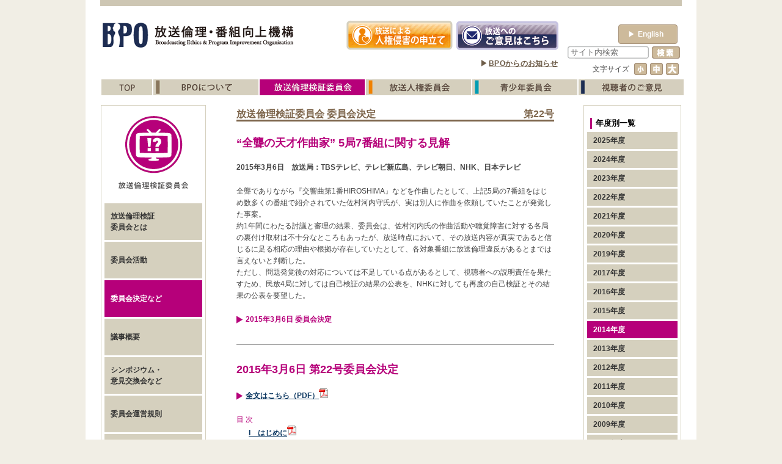

--- FILE ---
content_type: text/html; charset=UTF-8
request_url: https://www.bpo.gr.jp/?p=8014&meta_key=2014
body_size: 24153
content:
<!DOCTYPE html>
<html lang="ja">
<head>
<!-- Google tag (gtag.js) -->
<script async src="https://www.googletagmanager.com/gtag/js?id=G-9ZBJQY1WBN"></script>
<script>
  window.dataLayer = window.dataLayer || [];
  function gtag(){dataLayer.push(arguments);}
  gtag('js', new Date());

  gtag('config', 'G-9ZBJQY1WBN');
</script>
<meta charset="UTF-8">
<meta name="viewport" content="width=device-width" />
<meta http-equiv="Expires" content="-1">
<title>第22号 | BPO | 放送倫理・番組向上機構 |</title>
<script type="text/javascript" src="https://www.bpo.gr.jp/wordpress/wp-content/themes/codex/js/jquery-1.7.1.min.js"></script>
<script type="text/javascript" src="https://www.bpo.gr.jp/wordpress/wp-content/themes/codex/js/jquery.mousewheel.js"></script>
<script type="text/javascript" src="https://www.bpo.gr.jp/wordpress/wp-content/themes/codex/js/jquery.jscrollpane.js"></script>
<script type="text/javascript" src="https://www.bpo.gr.jp/wordpress/wp-content/themes/codex/js/jquery.cookie.js"></script>
<!--script type="text/javascript" src="https://www.bpo.gr.jp/wordpress/wp-content/themes/codex/js/jquery.easing.1.3.js"></script-->
<script type="text/javascript" src="https://www.bpo.gr.jp/wordpress/wp-content/themes/codex/js/jquery.ah-placeholder.js"></script>
<script type="text/javascript" src="https://www.bpo.gr.jp/wordpress/wp-content/themes/codex/js/bpo.js"></script>
<script type="text/javascript" src="https://www.bpo.gr.jp/wordpress/wp-content/themes/codex/js/contact-form7-confirm.js"></script>
<link rel="stylesheet" href="https://www.bpo.gr.jp/wordpress/wp-content/themes/codex/css/reset.css" />
<link rel="stylesheet" href="https://www.bpo.gr.jp/wordpress/wp-content/themes/codex/css/jquery.jscrollpane.css">
<link rel="stylesheet" href="https://www.bpo.gr.jp/wordpress/wp-content/themes/codex/css/common.css?22v2" />
<link rel="stylesheet" href="https://www.bpo.gr.jp/wordpress/wp-content/themes/codex/css/contents_style.css" />
<link rel="stylesheet" href="https://www.bpo.gr.jp/wordpress/wp-content/themes/codex/cat.css" />
<link rel="stylesheet" href="https://www.bpo.gr.jp/wordpress/wp-content/themes/codex/css/contact-form7-confirm.css" />
<link rel="stylesheet" href="https://www.bpo.gr.jp/wordpress/wp-content/themes/codex/css/english.css?22v4" />
<link rel="stylesheet" href="https://www.bpo.gr.jp/wordpress/wp-content/themes/codex/css/kensyo.css" />
<link rel="pingback" href="https://www.bpo.gr.jp/wordpress/xmlrpc.php" />
<!--[if lt IE 9]>
<script src="http://html5shiv.googlecode.com/svn/trunk/html5.js"></script>
<![endif]-->

<!-- All in One SEO Pack 2.2.7.6.2 by Michael Torbert of Semper Fi Web Design[446,480] -->
<link rel="canonical" href="https://www.bpo.gr.jp/?p=8014" />
<!-- /all in one seo pack -->
<link rel='dns-prefetch' href='//s.w.org' />
<link rel='https://api.w.org/' href='https://www.bpo.gr.jp/?rest_route=/' />
<link rel='shortlink' href='https://www.bpo.gr.jp/?p=8014' />
<link rel="alternate" type="application/json+oembed" href="https://www.bpo.gr.jp/?rest_route=%2Foembed%2F1.0%2Fembed&#038;url=https%3A%2F%2Fwww.bpo.gr.jp%2F%3Fp%3D8014" />
<link rel="alternate" type="text/xml+oembed" href="https://www.bpo.gr.jp/?rest_route=%2Foembed%2F1.0%2Fembed&#038;url=https%3A%2F%2Fwww.bpo.gr.jp%2F%3Fp%3D8014&#038;format=xml" />
		<style type="text/css">.recentcomments a{display:inline !important;padding:0 !important;margin:0 !important;}</style>
				<style type="text/css" id="wp-custom-css">
			/*
ここに独自の CSS を追加することができます。

詳しくは上のヘルプアイコンをクリックしてください。
*/
.required {
  display: inline-block;
  margin-left: 5px;
  font-size: 10.4px;
  color: #ff0000;
}		</style>
	<script type='text/javascript'>
var list="8014,171,51,5,2014";
var data=list.split(',');
link_change(data,"");
</script>
<script type="text/javascript">
var path="https://www.bpo.gr.jp/wordpress/wp-content/themes/codex";
</script>
<script type="text/javascript">
  var _gaq = _gaq || [];
  _gaq.push(['_setAccount', 'UA-36257066-1']);
  _gaq.push(['_trackPageview']);

  (function() {
    var ga = document.createElement('script'); ga.type = 'text/javascript'; ga.async = true;
    ga.src = ('https:' == document.location.protocol ? 'https://ssl' : 'http://www') + '.google-analytics.com/ga.js';
    var s = document.getElementsByTagName('script')[0]; s.parentNode.insertBefore(ga, s);
  })();
</script>

</head>
<body>
<div id="page">
<div id="wrap">
<header id="head" class="clf">
  <hgroup class="left"> <a href="https://www.bpo.gr.jp/">
    <h1 class="left"><img src="https://www.bpo.gr.jp/wordpress/wp-content/themes/codex/img/common/logo.gif" width="83" height="53"alt="BPO"></h1>
    <h2><img src="https://www.bpo.gr.jp/wordpress/wp-content/themes/codex/img/common/description.gif" width="238"  height="53" alt=" 放送倫理・番組向上機構"></h2>
    </a> </hgroup>
  <nav id="statement" class="left">
    <p class="left"><a href="https://www.bpo.gr.jp/?page_id=1126"><img src="https://www.bpo.gr.jp/wordpress/wp-content/themes/codex/img/common/banner_state.gif" width="177" height="53" alt="放送による人権侵害の申し立て"></a></p>
    <p><a href="https://www.bpo.gr.jp/?page_id=1119"><img src="https://www.bpo.gr.jp/wordpress/wp-content/themes/codex/img/common/banner_opinion2.gif" width="175" height="53" alt="放送へのご意見はこちら"></a></p>
  </nav>
    <p class="langbtn" id="english-btn"><a href="https://www.bpo.gr.jp/?page_id=1092"><span>&#9654;</span>English</a></p>
    <div class="top_notice"><p>▶<a href="https://www.bpo.gr.jp/?page_id=930&meta_key=2025">BPOからのお知らせ</a></p></div>
  <div id="head_r">
    <form method="get" id="searchform" action="https://www.bpo.gr.jp/">
      <input type="text" class="field" name="s" id="s" placeholder="サイト内検索" value="" />
      <input type="submit" class="submit" name="submit" id="searchsubmit" value="検索" />
    </form>
    <nav id="font_change">
      <h3>文字サイズ</h3>
      <p><a href="" id="small"><img src="https://www.bpo.gr.jp/wordpress/wp-content/themes/codex/img/common/font_small_off.gif" alt="小"></a></p>
      <p><a href="" id="mid"><img src="https://www.bpo.gr.jp/wordpress/wp-content/themes/codex/img/common/font_mid_off.gif" alt="中"></a></p>
      <p><a href="" id="large"><img src="https://www.bpo.gr.jp/wordpress/wp-content/themes/codex/img/common/font_large_off.gif" alt="大"></a></p>
    </nav>
  </div>
  <!--head-r-->
  <nav id="main_menu">
    <ul>
            <li><a href="https://www.bpo.gr.jp/" class="link_853"><img src="https://www.bpo.gr.jp/wordpress/wp-content/themes/codex/img/common/mm_top_off.gif" alt="top"></a></li>
      <li><a href="https://www.bpo.gr.jp/?page_id=912" class="link_12"><img src="https://www.bpo.gr.jp/wordpress/wp-content/themes/codex/img/common/mm_about_off.gif" alt="BPOについて"></a></li>
      <li><a href="https://www.bpo.gr.jp/?page_id=799" class="cat_5 link_723"><img src="https://www.bpo.gr.jp/wordpress/wp-content/themes/codex/img/common/mm_ethics_off.gif" alt="放送倫理検証委員会"></a></li>
      <li><a href="https://www.bpo.gr.jp/?page_id=950" class="link_940 cat_3"><img src="https://www.bpo.gr.jp/wordpress/wp-content/themes/codex/img/common/mm_humanrights_off.gif" alt="放送人権委員会"></a></li>
      <li><a href="https://www.bpo.gr.jp/?page_id=958" class="link_954 cat_4"><img src="https://www.bpo.gr.jp/wordpress/wp-content/themes/codex/img/common/mm_juvenile_off.gif" alt="青少年委員会"></a></li>
      <li><a href="https://www.bpo.gr.jp/?page_id=967" class="link_963 cat_13"><img src="https://www.bpo.gr.jp/wordpress/wp-content/themes/codex/img/common/mm_opinion_off.gif" alt="視聴者のご意見"></a></li>
    </ul>
  </nav>
  <!---->
  </header>
 <div id="sub_wrap">
  <div id="ethics"  class="clf">
    <section id="left_section">
	  <h2><img src="https://www.bpo.gr.jp/wordpress/wp-content/themes/codex/img/ethics/ethics_logo.gif" width="150" height="135" alt="放送倫理検証委員会" id="left_head" /></h2>
<nav class="box_link">
  <ul>
    <li><a href="https://www.bpo.gr.jp/?page_id=799" class="link_837" >
      <p><span>放送倫理検証<br>
        委員会とは</span></p>
      </a></li>
    <li><a href="https://www.bpo.gr.jp/?page_id=865" class="link_865">
      <p><span>委員会活動</span></p>
      </a></li>
    <li><a href="https://www.bpo.gr.jp/?page_id=806&meta_key=2025" class="link_806 cat_51">
      <p><span>委員会決定など</span></p>
      </a></li>
    <li><a href="https://www.bpo.gr.jp/?page_id=793&meta_key=2025" class="link_793 cat_6">
      <p><span>議事概要</span></p>
      </a></li>
    <li><a href="https://www.bpo.gr.jp/?page_id=897" class="link_897 cat_179">
      <p><span>シンポジウム・<br>
        意見交換会など</span></p>
      </a></li>
    <li><a href="https://www.bpo.gr.jp/?page_id=903" class="link_903">
      <p><span>委員会運営規則</span></p>
      </a></li>
    <li><a href="https://www.bpo.gr.jp/?page_id=3590" class="link_3590">
      <p><span>News一覧</span></p>
      </a></li>
  </ul>
</nav>    </section>
    <!-- left_section-->
            <section id="main_section">
  <article id="post-8014" class="post-8014 post type-post status-publish format-standard hentry category-dec2014-k">
    <hgroup id="contents_head" class="clf">
      <h1 class="entry-title">
                放送倫理検証委員会 委員会決定              </h1>
      <p class="page_copy">
                                第22号                      </p>
    </hgroup>
    <!-- .entry-header -->
    <div class="entry-content">
      <div id="contents_info">
<h2>&#8220;全聾の天才作曲家&#8221; 5局7番組に関する見解</h2>
<p class="date">2015年3月6日　放送局：TBSテレビ、テレビ新広島、テレビ朝日、NHK、日本テレビ</p>
<p>全聾でありながら『交響曲第1番HIROSHIMA』などを作曲したとして、上記5局の7番組をはじめ数多くの番組で紹介されていた佐村河内守氏が、実は別人に作曲を依頼していたことが発覚した事案。<br /> 約1年間にわたる討議と審理の結果、委員会は、佐村河内氏の作曲活動や聴覚障害に対する各局の裏付け取材は不十分なところもあったが、放送時点において、その放送内容が真実であると信じるに足る相応の理由や根拠が存在していたとして、各対象番組に放送倫理違反があるとまでは言えないと判断した。<br /> ただし、問題発覚後の対応については不足している点があるとして、視聴者への説明責任を果たすため、民放4局に対しては自己検証の結果の公表を、NHKに対しても再度の自己検証とその結果の公表を要望した。</p>
</div>
<div class="line" id="contents_list">
<ul class="arrow_nav">
<li><a href="#d_01">2015年3月6日 委員会決定</a></li>
</ul>
</div>
<div id="contents_main">
<h2 id="d_01">2015年3月6日 第22号委員会決定</h2>
<p><span class="arrow"><a href="https://www.bpo.gr.jp/wordpress/wp-content/themes/codex/pdf/kensyo/determination/2014/22/dec/0.pdf" class="color2 under_link" target="blank" >全文はこちら（PDF）<img src='https://www.bpo.gr.jp/wordpress/wp-content/themes/codex/img/common/pdf_small.gif' width='15' height='16' alt='pdf' /></a></span></p>
<h3 class="determination_list_head">目 次</h3>
<ul>
<li><a href="https://www.bpo.gr.jp/wordpress/wp-content/themes/codex/pdf/kensyo/determination/2014/22/dec/1.pdf" class="color2 under_link" target="blank" >I　はじめに<img src='https://www.bpo.gr.jp/wordpress/wp-content/themes/codex/img/common/pdf_small.gif' width='15' height='16' alt='pdf' /></a></li>
<li><a href="https://www.bpo.gr.jp/wordpress/wp-content/themes/codex/pdf/kensyo/determination/2014/22/dec/2.pdf" class="color2 under_link" target="blank" >II　自伝とメディアが創り上げた&quot;全聾の天才作曲家&quot;<br />
      ―― 問題発覚までの経緯と審理の対象となった番組<img src='https://www.bpo.gr.jp/wordpress/wp-content/themes/codex/img/common/pdf_small.gif' width='15' height='16' alt='pdf' /></a></li>
<li><a href="https://www.bpo.gr.jp/wordpress/wp-content/themes/codex/pdf/kensyo/determination/2014/22/dec/3.pdf" class="color2 under_link" target="blank" >III　佐村河内氏は「作曲」したのか ―― 委員会が確認した事実・その1<img src='https://www.bpo.gr.jp/wordpress/wp-content/themes/codex/img/common/pdf_small.gif' width='15' height='16' alt='pdf' /></a></li>
<li><a href="https://www.bpo.gr.jp/wordpress/wp-content/themes/codex/pdf/kensyo/determination/2014/22/dec/4.pdf" class="color2 under_link" target="blank" >IV　佐村河内氏は全聾だったのか ―― 委員会が確認した事実・その2<img src='https://www.bpo.gr.jp/wordpress/wp-content/themes/codex/img/common/pdf_small.gif' width='15' height='16' alt='pdf' /></a></li>
<li><a href="https://www.bpo.gr.jp/wordpress/wp-content/themes/codex/pdf/kensyo/determination/2014/22/dec/5.pdf" class="color2 under_link" target="blank" >V　委員会の検証と判断・その1 ―― 裏付け取材は十分だったか<img src='https://www.bpo.gr.jp/wordpress/wp-content/themes/codex/img/common/pdf_small.gif' width='15' height='16' alt='pdf' /></a></li>
<li><a href="https://www.bpo.gr.jp/wordpress/wp-content/themes/codex/pdf/kensyo/determination/2014/22/dec/6.pdf" class="color2 under_link" target="blank" >VI　委員会の検証と判断・その2 ―― 問題発覚後の対応は十分だったか<img src='https://www.bpo.gr.jp/wordpress/wp-content/themes/codex/img/common/pdf_small.gif' width='15' height='16' alt='pdf' /></a></li>
<li><a href="https://www.bpo.gr.jp/wordpress/wp-content/themes/codex/pdf/kensyo/determination/2014/22/dec/7.pdf" class="color2 under_link" target="blank" >VII　おわりに</a><a href="https://www.bpo.gr.jp/wordpress/wp-content/themes/codex/pdf/kensyo/determination/2014/22/dec/7.pdf" class="color2 under_link" target="blank" ><img src='https://www.bpo.gr.jp/wordpress/wp-content/themes/codex/img/common/pdf_small.gif' width='15' height='16' alt='pdf' /></a></li>
<li><a href="https://www.bpo.gr.jp/wordpress/wp-content/themes/codex/pdf/kensyo/determination/2014/22/dec/8.pdf" class="color2 under_link" target="blank" >別添　委員会の調査内容<img src='https://www.bpo.gr.jp/wordpress/wp-content/themes/codex/img/common/pdf_small.gif' width='15' height='16' alt='pdf' /></a></li>
</ul>
</div>
<div class="line"> </div>
<p><!--会見内容--></p>
<h2><a name="kaiken" id="kaiken"></a>2015年3月6日　決定の通知と公表の記者会見</h2>
<p>通知は、3月6日午後2時から、千代田放送会館7階のBPO第一会議室で行われた。また、午後3時から記者会見を開き、決定内容を公表した。記者会見には27社62人が出席し、テレビカメラ7台が入った。<br />
  <a href="https://www.bpo.gr.jp/?p=8035&amp;meta_key=2014">詳細はこちら。</a></p>
<p><!--/会見内容--></p>
<div class="line"></div>
<p><!--当該局の対応--></p>
<h2 id="taiou"><a name="taiou" id="taiou"></a>2015年6月12日【委員会決定を受けての当該5局の対応】</h2>
<p>標記事案の委員会決定（2015年3月6日）を受けて、当該の5局（TBSテレビ、テレビ新広島、<br />テレビ朝日、NHK、日本テレビ）は、対応と取り組み状況をまとめた報告書を当委員会に提出した。<br />
6月12日に開催された委員会において、各局からの報告書の内容が検討され、5局ともに了承された。</p>
<h3>TBSテレビの対応</h3>
<p><span class="arrow"><a href="https://www.bpo.gr.jp/wordpress/wp-content/themes/codex/pdf/kensyo/determination/2014/22/taiou/t_022_tbs.pdf" class="color2 under_link" target="blank" >全文</a><img src='https://www.bpo.gr.jp/wordpress/wp-content/themes/codex/img/common/pdf_small.gif' width='15' height='16' alt='pdf' /></span></p>
<h3>テレビ新広島の対応</h3>
<p><span class="arrow"><a href="https://www.bpo.gr.jp/wordpress/wp-content/themes/codex/pdf/kensyo/determination/2014/22/taiou/t_022_tss.pdf" class="color2 under_link" target="blank" >全文</a><img src='https://www.bpo.gr.jp/wordpress/wp-content/themes/codex/img/common/pdf_small.gif' width='15' height='16' alt='pdf' /></span></p>
<h3>テレビ朝日の対応</h3>
<p><span class="arrow"><a href="https://www.bpo.gr.jp/wordpress/wp-content/themes/codex/pdf/kensyo/determination/2014/22/taiou/t_022_ex.pdf" class="color2 under_link" target="blank" >全文</a><img src='https://www.bpo.gr.jp/wordpress/wp-content/themes/codex/img/common/pdf_small.gif' width='15' height='16' alt='pdf' /></span></p>
<h3>NHKの対応</h3>
<p><span class="arrow"><a href="https://www.bpo.gr.jp/wordpress/wp-content/themes/codex/pdf/kensyo/determination/2014/22/taiou/t_022_nhk.pdf" class="color2 under_link" target="blank" >全文</a><img src='https://www.bpo.gr.jp/wordpress/wp-content/themes/codex/img/common/pdf_small.gif' width='15' height='16' alt='pdf' /></span></p>
<h3>日本テレビの対応</h3>
<p><span class="arrow"><a href="https://www.bpo.gr.jp/wordpress/wp-content/themes/codex/pdf/kensyo/determination/2014/22/taiou/t_022_ntv.pdf" class="color2 under_link" target="blank" >全文</a><img src='https://www.bpo.gr.jp/wordpress/wp-content/themes/codex/img/common/pdf_small.gif' width='15' height='16' alt='pdf' /></span></p>
<div class="line"></div>
<p><!--/当該局の対応--></p>
      <!--------------------------------------------------->
      <!--------------------------------------------------->
    </div>
    <!-- .entry-content -->
  </article>
</section>
<!-- #post-8014 -->
<!-- main_section-->            <!-- main section-->
    <section id="right_section">
            <div id="right_top">
  <h2 class="right_head">年度別一覧</h2>
  <nav class="box_link">
    <ul>
      <li><a href="https://www.bpo.gr.jp/?page_id=806&meta_key=2025" class="link_2025 cat_2025">
        <p><span>2025年度</span></p>
        </a></li>
      <li><a href="https://www.bpo.gr.jp/?page_id=806&meta_key=2024" class="link_2024 cat_2024">
        <p><span>2024年度</span></p>
        </a></li>
      <li><a href="https://www.bpo.gr.jp/?page_id=806&meta_key=2023" class="link_2023 cat_2023">
        <p><span>2023年度</span></p>
        </a></li>
      <li><a href="https://www.bpo.gr.jp/?page_id=806&meta_key=2022" class="link_2022 cat_2022">
        <p><span>2022年度</span></p>
        </a></li>
      <li><a href="https://www.bpo.gr.jp/?page_id=806&meta_key=2021" class="link_2021 cat_2021">
        <p><span>2021年度</span></p>
        </a></li>
      <li><a href="https://www.bpo.gr.jp/?page_id=806&meta_key=2020" class="link_2020 cat_2020">
        <p><span>2020年度</span></p>
        </a></li>
      <li><a href="https://www.bpo.gr.jp/?page_id=806&meta_key=2019" class="link_2019 cat_2019">
        <p><span>2019年度</span></p>
        </a></li>
      <li><a href="https://www.bpo.gr.jp/?page_id=806&meta_key=2017" class="link_2017 cat_2017">
        <p><span>2017年度</span></p>
        </a></li>
      <li><a href="https://www.bpo.gr.jp/?page_id=806&meta_key=2016" class="link_2016 cat_2016">
        <p><span>2016年度</span></p>
        </a></li>
      <li><a href="https://www.bpo.gr.jp/?page_id=806&meta_key=2015" class="link_2015 cat_2015">
        <p><span>2015年度</span></p>
        </a></li>
      <li><a href="https://www.bpo.gr.jp/?page_id=806&meta_key=2014" class="link_2014 cat_2014">
        <p><span>2014年度</span></p>
        </a></li>
      <li><a href="https://www.bpo.gr.jp/?page_id=806&meta_key=2013" class="link_2013 cat_2013">
        <p><span>2013年度</span></p>
        </a></li>
      <li><a href="https://www.bpo.gr.jp/?page_id=806&meta_key=2012" class="link_2012 cat_2012">
        <p><span>2012年度</span></p>
        </a></li>
      <li><a href="https://www.bpo.gr.jp/?page_id=806&meta_key=2011" class="link_2011 cat_2011">
        <p><span>2011年度</span></p>
        </a></li>
      <li><a href="https://www.bpo.gr.jp/?page_id=806&meta_key=2010" class="link_2010 cat_2010">
        <p><span>2010年度</span></p>
        </a></li>
      <li><a href="https://www.bpo.gr.jp/?page_id=806&meta_key=2009" class="link_2009 cat_2009">
        <p><span>2009年度</span></p>
        </a></li>
      <li><a href="https://www.bpo.gr.jp/?page_id=806&meta_key=2008" class="link_2008 cat_2008">
        <p><span>2008年度</span></p>
        </a></li>
      <li><a href="https://www.bpo.gr.jp/?page_id=806&meta_key=2007" class="link_2007 cat_2007">
        <p><span>2007年度</span></p>
        </a></li>
      <li><a href="https://www.bpo.gr.jp/?page_id=3707" class="link_3707">
        <p><span>決定一覧</span></p>
        </a></li>
    </ul>
  </nav>
</div>
<!-- right_top-->
<div id="right_middle">
  <h2 class="right_head">2014年度</h2>
  <nav class="box_link">
    <ul>
  <li> <a href="https://www.bpo.gr.jp/?p=8014&meta_key=2014" class="cat_8014">
    <p><span>第22号</span></p>
    </a> </li>
  <li> <a href="https://www.bpo.gr.jp/?p=7987&meta_key=2014" class="cat_7987">
    <p><span>第21号</span></p>
    </a> </li>
  <li> <a href="https://www.bpo.gr.jp/?p=7384&meta_key=2014" class="cat_7384">
    <p><span>第20号</span></p>
    </a> </li>
</ul>
  </nav>
</div>
<!-- right_middle-->
            <nav id="right_bottom">
  <!-- <p> <a href="https://www.bpo.gr.jp/?page_id=1087"><img src="https://www.bpo.gr.jp/wordpress/wp-content/themes/codex/img/common/cm_2.jpg" width="158" height="47" alt="TVCM" /></a> </p> -->
  <p> <a href="https://www.bpo.gr.jp/?page_id=1111"><img src="https://www.bpo.gr.jp/wordpress/wp-content/themes/codex/img/common/faq.jpg" width="158" height="47" alt="よくあるご質問はこちらから" /></a></p>
  <!-- <p> <a href="https://www.youtube.com/watch?v=7KpxzZKo0K8" target="_blank"><img src="https://www.bpo.gr.jp/wordpress/wp-content/themes/codex/img/common/youtube.jpg" width="158" height="47" alt="BPOはなぜ設立されたか" /></a></p> -->
</nav>
<!-- right_bottom-->
    </section>
    <!-- right_section-->
  </div>
  <!-- ethics-->
</div>
<!-- sub_wrap-->
</div>
<!--wrap-->
<footer>
  <ul>
    <li><a href="https://www.bpo.gr.jp/?page_id=1089">サイトマップ</a><span>|</span></li>
    <li><a href="https://www.bpo.gr.jp/?page_id=1094">個人情報の保護について</a><span>|</span></li>
    <li><a href="https://www.bpo.gr.jp/?page_id=1098">リンク</a><span>|</span></li>
    <li><a href="https://www.bpo.gr.jp/?page_id=1092">English Page</a></li>
  </ul>
  <p>Copyright © 2003-2026 Broadcasting Ethics & Program Improvement Organization All Rights Reserved.</p>
</footer>
</div>
<!--page-->
<link rel='stylesheet' id='contact-form-7-css'  href='https://www.bpo.gr.jp/wordpress/wp-content/plugins/contact-form-7/includes/css/styles.css?ver=4.6' type='text/css' media='all' />
<script type='text/javascript' src='https://www.bpo.gr.jp/wordpress/wp-includes/js/comment-reply.min.js?ver=4.7.29'></script>
<script type='text/javascript' src='https://www.bpo.gr.jp/wordpress/wp-includes/js/jquery/jquery.js?ver=1.12.4'></script>
<script type='text/javascript' src='https://www.bpo.gr.jp/wordpress/wp-includes/js/jquery/jquery-migrate.min.js?ver=1.4.1'></script>
<script type='text/javascript' src='https://www.bpo.gr.jp/wordpress/wp-content/plugins/contact-form-7/includes/js/jquery.form.min.js?ver=3.51.0-2014.06.20'></script>
<script type='text/javascript'>
/* <![CDATA[ */
var _wpcf7 = {"recaptcha":{"messages":{"empty":"\u3042\u306a\u305f\u304c\u30ed\u30dc\u30c3\u30c8\u3067\u306f\u306a\u3044\u3053\u3068\u3092\u8a3c\u660e\u3057\u3066\u304f\u3060\u3055\u3044\u3002"}}};
/* ]]> */
</script>
<script type='text/javascript' src='https://www.bpo.gr.jp/wordpress/wp-content/plugins/contact-form-7/includes/js/scripts.js?ver=4.6'></script>
<script type='text/javascript' src='https://www.bpo.gr.jp/wordpress/wp-includes/js/wp-embed.min.js?ver=4.7.29'></script>
</body></html>

--- FILE ---
content_type: text/css
request_url: https://www.bpo.gr.jp/wordpress/wp-content/themes/codex/css/kensyo.css
body_size: 2160
content:
/*------------------------------------------*/
#menber th{
background:#b6007a;
}
#menber td{
background-color:#f7ebf3;
border-right:#FFFFFF 1px solid;
border-bottom:#FFFFFF 1px solid;
padding:5px;
}
#menber .color{
background:#fcf6fa;
}
/**/
#menber_list article{
background-color:#f7ebf3;
}
#menber_list .layer{
background-color:#fcf6fa;
}
.activity_list{
width:130px;
float:left;
text-align:center;
}
.activity_list .activity_pict{
margin-bottom:10px;
}
.activity_head{
margin:0px !important;
}
.activity_row_list{
float:left;
}
#activity_step{
margin-bottom:20px;
}
#activity_step li{

margin-left:20px;
font-size:15px;

}
#activity_step p{
padding:11px;
margin:0px !important;
}
.activity_line2{
border-bottom:2px solid #c0428b;
}
.activity_line1{
border-bottom:2px dotted #f0d8e6;
}
/**/


#ethics .box_link li :hover{
background:#b6007a;
cursor:pointer;
}
#ethics .box_link .curret{
background:#b6007a !important;
color:#FFFFFF;
font-weight:bold;
}
#ethics .box_link a,#bpo .box_link a{
text-decoration:none;
color:#333333;
font-weight:bold;
}
#ethics .box_link a:hover,#bpo .box_link a:hover{
color:#FFFFFF;
}
#ethics a,#ethics h2,#ethics h3{
color:#b6007a;
}
#ethics a:hover{
color:#ff75d2;
}
#ethics .list_link a{
text-decoration:underline;
}
#ethics .list_link a:hover{
text-decoration:underline;
}
.arrow{
background:url(../img/common/arrow_right_brc.gif);
background-repeat:no-repeat;
background-position:0px 2px;
color:#a18c74;
padding-left:15px;
}
.arrow_nav li{
background:url(../img/common/arrow_right_brc.gif);
background-repeat:no-repeat;
background-position:0px 4px;
font-size:12px;
color:#a18c74;
padding-left:15px;
font-weight:bold;
}
.arrow_nav_2 li{
background:url(../img/common/arrow_right_brc.gif);
background-repeat:no-repeat;
background-position:0px 4px;
font-size:16px;
color:#a18c74;
padding-left:20px;
margin-top:20px;
font-weight:bold;
}
.arrow_nav_2 a{
font-size:12px;
}
.right_head{
border-left:#b6007a solid 3px;
}

.box{
border:1px solid #c45392;
}
#datermination_table th{
background:#B6007A;
}
#datermination_table td{
border:1px solid #c45392;
}
#datermination_table .color{
background:#fcf6fa;
}
.color3{
color:#f08300;
}

/* ���ʕt���� */ 
ul.num1 li {
    list-style:none;
    margin:0 0 0 0em;
    text-indent:-1.5em;
    padding-left:1.5em;
    }
